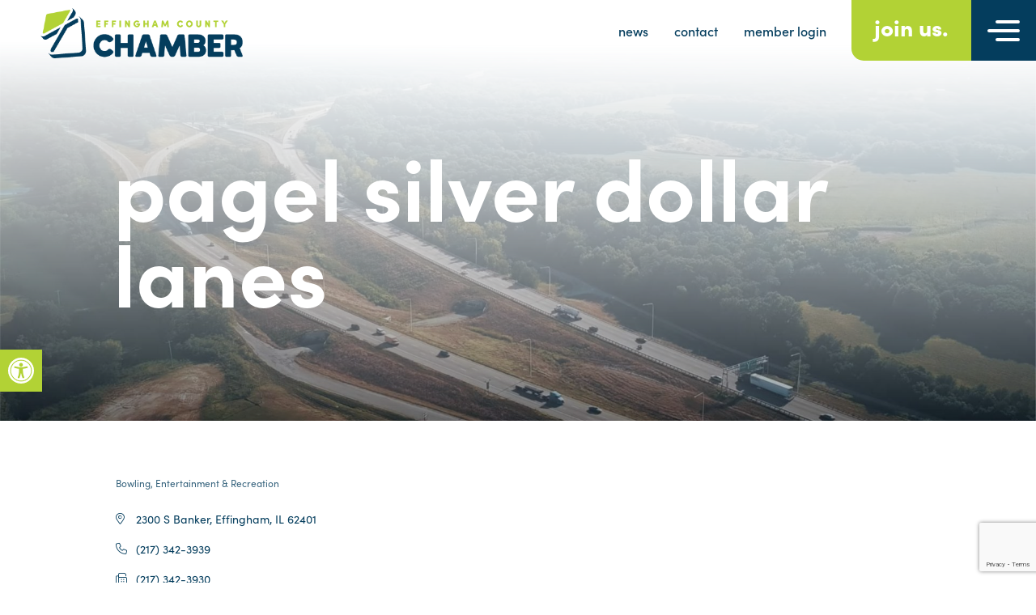

--- FILE ---
content_type: text/html; charset=utf-8
request_url: https://www.google.com/recaptcha/enterprise/anchor?ar=1&k=6LfI_T8rAAAAAMkWHrLP_GfSf3tLy9tKa839wcWa&co=aHR0cDovL2J1c2luZXNzLmVmZmluZ2hhbWNvdW50eWNoYW1iZXIuY29tOjgw&hl=en&v=PoyoqOPhxBO7pBk68S4YbpHZ&size=invisible&anchor-ms=20000&execute-ms=30000&cb=nek3ub2jjwmd
body_size: 48837
content:
<!DOCTYPE HTML><html dir="ltr" lang="en"><head><meta http-equiv="Content-Type" content="text/html; charset=UTF-8">
<meta http-equiv="X-UA-Compatible" content="IE=edge">
<title>reCAPTCHA</title>
<style type="text/css">
/* cyrillic-ext */
@font-face {
  font-family: 'Roboto';
  font-style: normal;
  font-weight: 400;
  font-stretch: 100%;
  src: url(//fonts.gstatic.com/s/roboto/v48/KFO7CnqEu92Fr1ME7kSn66aGLdTylUAMa3GUBHMdazTgWw.woff2) format('woff2');
  unicode-range: U+0460-052F, U+1C80-1C8A, U+20B4, U+2DE0-2DFF, U+A640-A69F, U+FE2E-FE2F;
}
/* cyrillic */
@font-face {
  font-family: 'Roboto';
  font-style: normal;
  font-weight: 400;
  font-stretch: 100%;
  src: url(//fonts.gstatic.com/s/roboto/v48/KFO7CnqEu92Fr1ME7kSn66aGLdTylUAMa3iUBHMdazTgWw.woff2) format('woff2');
  unicode-range: U+0301, U+0400-045F, U+0490-0491, U+04B0-04B1, U+2116;
}
/* greek-ext */
@font-face {
  font-family: 'Roboto';
  font-style: normal;
  font-weight: 400;
  font-stretch: 100%;
  src: url(//fonts.gstatic.com/s/roboto/v48/KFO7CnqEu92Fr1ME7kSn66aGLdTylUAMa3CUBHMdazTgWw.woff2) format('woff2');
  unicode-range: U+1F00-1FFF;
}
/* greek */
@font-face {
  font-family: 'Roboto';
  font-style: normal;
  font-weight: 400;
  font-stretch: 100%;
  src: url(//fonts.gstatic.com/s/roboto/v48/KFO7CnqEu92Fr1ME7kSn66aGLdTylUAMa3-UBHMdazTgWw.woff2) format('woff2');
  unicode-range: U+0370-0377, U+037A-037F, U+0384-038A, U+038C, U+038E-03A1, U+03A3-03FF;
}
/* math */
@font-face {
  font-family: 'Roboto';
  font-style: normal;
  font-weight: 400;
  font-stretch: 100%;
  src: url(//fonts.gstatic.com/s/roboto/v48/KFO7CnqEu92Fr1ME7kSn66aGLdTylUAMawCUBHMdazTgWw.woff2) format('woff2');
  unicode-range: U+0302-0303, U+0305, U+0307-0308, U+0310, U+0312, U+0315, U+031A, U+0326-0327, U+032C, U+032F-0330, U+0332-0333, U+0338, U+033A, U+0346, U+034D, U+0391-03A1, U+03A3-03A9, U+03B1-03C9, U+03D1, U+03D5-03D6, U+03F0-03F1, U+03F4-03F5, U+2016-2017, U+2034-2038, U+203C, U+2040, U+2043, U+2047, U+2050, U+2057, U+205F, U+2070-2071, U+2074-208E, U+2090-209C, U+20D0-20DC, U+20E1, U+20E5-20EF, U+2100-2112, U+2114-2115, U+2117-2121, U+2123-214F, U+2190, U+2192, U+2194-21AE, U+21B0-21E5, U+21F1-21F2, U+21F4-2211, U+2213-2214, U+2216-22FF, U+2308-230B, U+2310, U+2319, U+231C-2321, U+2336-237A, U+237C, U+2395, U+239B-23B7, U+23D0, U+23DC-23E1, U+2474-2475, U+25AF, U+25B3, U+25B7, U+25BD, U+25C1, U+25CA, U+25CC, U+25FB, U+266D-266F, U+27C0-27FF, U+2900-2AFF, U+2B0E-2B11, U+2B30-2B4C, U+2BFE, U+3030, U+FF5B, U+FF5D, U+1D400-1D7FF, U+1EE00-1EEFF;
}
/* symbols */
@font-face {
  font-family: 'Roboto';
  font-style: normal;
  font-weight: 400;
  font-stretch: 100%;
  src: url(//fonts.gstatic.com/s/roboto/v48/KFO7CnqEu92Fr1ME7kSn66aGLdTylUAMaxKUBHMdazTgWw.woff2) format('woff2');
  unicode-range: U+0001-000C, U+000E-001F, U+007F-009F, U+20DD-20E0, U+20E2-20E4, U+2150-218F, U+2190, U+2192, U+2194-2199, U+21AF, U+21E6-21F0, U+21F3, U+2218-2219, U+2299, U+22C4-22C6, U+2300-243F, U+2440-244A, U+2460-24FF, U+25A0-27BF, U+2800-28FF, U+2921-2922, U+2981, U+29BF, U+29EB, U+2B00-2BFF, U+4DC0-4DFF, U+FFF9-FFFB, U+10140-1018E, U+10190-1019C, U+101A0, U+101D0-101FD, U+102E0-102FB, U+10E60-10E7E, U+1D2C0-1D2D3, U+1D2E0-1D37F, U+1F000-1F0FF, U+1F100-1F1AD, U+1F1E6-1F1FF, U+1F30D-1F30F, U+1F315, U+1F31C, U+1F31E, U+1F320-1F32C, U+1F336, U+1F378, U+1F37D, U+1F382, U+1F393-1F39F, U+1F3A7-1F3A8, U+1F3AC-1F3AF, U+1F3C2, U+1F3C4-1F3C6, U+1F3CA-1F3CE, U+1F3D4-1F3E0, U+1F3ED, U+1F3F1-1F3F3, U+1F3F5-1F3F7, U+1F408, U+1F415, U+1F41F, U+1F426, U+1F43F, U+1F441-1F442, U+1F444, U+1F446-1F449, U+1F44C-1F44E, U+1F453, U+1F46A, U+1F47D, U+1F4A3, U+1F4B0, U+1F4B3, U+1F4B9, U+1F4BB, U+1F4BF, U+1F4C8-1F4CB, U+1F4D6, U+1F4DA, U+1F4DF, U+1F4E3-1F4E6, U+1F4EA-1F4ED, U+1F4F7, U+1F4F9-1F4FB, U+1F4FD-1F4FE, U+1F503, U+1F507-1F50B, U+1F50D, U+1F512-1F513, U+1F53E-1F54A, U+1F54F-1F5FA, U+1F610, U+1F650-1F67F, U+1F687, U+1F68D, U+1F691, U+1F694, U+1F698, U+1F6AD, U+1F6B2, U+1F6B9-1F6BA, U+1F6BC, U+1F6C6-1F6CF, U+1F6D3-1F6D7, U+1F6E0-1F6EA, U+1F6F0-1F6F3, U+1F6F7-1F6FC, U+1F700-1F7FF, U+1F800-1F80B, U+1F810-1F847, U+1F850-1F859, U+1F860-1F887, U+1F890-1F8AD, U+1F8B0-1F8BB, U+1F8C0-1F8C1, U+1F900-1F90B, U+1F93B, U+1F946, U+1F984, U+1F996, U+1F9E9, U+1FA00-1FA6F, U+1FA70-1FA7C, U+1FA80-1FA89, U+1FA8F-1FAC6, U+1FACE-1FADC, U+1FADF-1FAE9, U+1FAF0-1FAF8, U+1FB00-1FBFF;
}
/* vietnamese */
@font-face {
  font-family: 'Roboto';
  font-style: normal;
  font-weight: 400;
  font-stretch: 100%;
  src: url(//fonts.gstatic.com/s/roboto/v48/KFO7CnqEu92Fr1ME7kSn66aGLdTylUAMa3OUBHMdazTgWw.woff2) format('woff2');
  unicode-range: U+0102-0103, U+0110-0111, U+0128-0129, U+0168-0169, U+01A0-01A1, U+01AF-01B0, U+0300-0301, U+0303-0304, U+0308-0309, U+0323, U+0329, U+1EA0-1EF9, U+20AB;
}
/* latin-ext */
@font-face {
  font-family: 'Roboto';
  font-style: normal;
  font-weight: 400;
  font-stretch: 100%;
  src: url(//fonts.gstatic.com/s/roboto/v48/KFO7CnqEu92Fr1ME7kSn66aGLdTylUAMa3KUBHMdazTgWw.woff2) format('woff2');
  unicode-range: U+0100-02BA, U+02BD-02C5, U+02C7-02CC, U+02CE-02D7, U+02DD-02FF, U+0304, U+0308, U+0329, U+1D00-1DBF, U+1E00-1E9F, U+1EF2-1EFF, U+2020, U+20A0-20AB, U+20AD-20C0, U+2113, U+2C60-2C7F, U+A720-A7FF;
}
/* latin */
@font-face {
  font-family: 'Roboto';
  font-style: normal;
  font-weight: 400;
  font-stretch: 100%;
  src: url(//fonts.gstatic.com/s/roboto/v48/KFO7CnqEu92Fr1ME7kSn66aGLdTylUAMa3yUBHMdazQ.woff2) format('woff2');
  unicode-range: U+0000-00FF, U+0131, U+0152-0153, U+02BB-02BC, U+02C6, U+02DA, U+02DC, U+0304, U+0308, U+0329, U+2000-206F, U+20AC, U+2122, U+2191, U+2193, U+2212, U+2215, U+FEFF, U+FFFD;
}
/* cyrillic-ext */
@font-face {
  font-family: 'Roboto';
  font-style: normal;
  font-weight: 500;
  font-stretch: 100%;
  src: url(//fonts.gstatic.com/s/roboto/v48/KFO7CnqEu92Fr1ME7kSn66aGLdTylUAMa3GUBHMdazTgWw.woff2) format('woff2');
  unicode-range: U+0460-052F, U+1C80-1C8A, U+20B4, U+2DE0-2DFF, U+A640-A69F, U+FE2E-FE2F;
}
/* cyrillic */
@font-face {
  font-family: 'Roboto';
  font-style: normal;
  font-weight: 500;
  font-stretch: 100%;
  src: url(//fonts.gstatic.com/s/roboto/v48/KFO7CnqEu92Fr1ME7kSn66aGLdTylUAMa3iUBHMdazTgWw.woff2) format('woff2');
  unicode-range: U+0301, U+0400-045F, U+0490-0491, U+04B0-04B1, U+2116;
}
/* greek-ext */
@font-face {
  font-family: 'Roboto';
  font-style: normal;
  font-weight: 500;
  font-stretch: 100%;
  src: url(//fonts.gstatic.com/s/roboto/v48/KFO7CnqEu92Fr1ME7kSn66aGLdTylUAMa3CUBHMdazTgWw.woff2) format('woff2');
  unicode-range: U+1F00-1FFF;
}
/* greek */
@font-face {
  font-family: 'Roboto';
  font-style: normal;
  font-weight: 500;
  font-stretch: 100%;
  src: url(//fonts.gstatic.com/s/roboto/v48/KFO7CnqEu92Fr1ME7kSn66aGLdTylUAMa3-UBHMdazTgWw.woff2) format('woff2');
  unicode-range: U+0370-0377, U+037A-037F, U+0384-038A, U+038C, U+038E-03A1, U+03A3-03FF;
}
/* math */
@font-face {
  font-family: 'Roboto';
  font-style: normal;
  font-weight: 500;
  font-stretch: 100%;
  src: url(//fonts.gstatic.com/s/roboto/v48/KFO7CnqEu92Fr1ME7kSn66aGLdTylUAMawCUBHMdazTgWw.woff2) format('woff2');
  unicode-range: U+0302-0303, U+0305, U+0307-0308, U+0310, U+0312, U+0315, U+031A, U+0326-0327, U+032C, U+032F-0330, U+0332-0333, U+0338, U+033A, U+0346, U+034D, U+0391-03A1, U+03A3-03A9, U+03B1-03C9, U+03D1, U+03D5-03D6, U+03F0-03F1, U+03F4-03F5, U+2016-2017, U+2034-2038, U+203C, U+2040, U+2043, U+2047, U+2050, U+2057, U+205F, U+2070-2071, U+2074-208E, U+2090-209C, U+20D0-20DC, U+20E1, U+20E5-20EF, U+2100-2112, U+2114-2115, U+2117-2121, U+2123-214F, U+2190, U+2192, U+2194-21AE, U+21B0-21E5, U+21F1-21F2, U+21F4-2211, U+2213-2214, U+2216-22FF, U+2308-230B, U+2310, U+2319, U+231C-2321, U+2336-237A, U+237C, U+2395, U+239B-23B7, U+23D0, U+23DC-23E1, U+2474-2475, U+25AF, U+25B3, U+25B7, U+25BD, U+25C1, U+25CA, U+25CC, U+25FB, U+266D-266F, U+27C0-27FF, U+2900-2AFF, U+2B0E-2B11, U+2B30-2B4C, U+2BFE, U+3030, U+FF5B, U+FF5D, U+1D400-1D7FF, U+1EE00-1EEFF;
}
/* symbols */
@font-face {
  font-family: 'Roboto';
  font-style: normal;
  font-weight: 500;
  font-stretch: 100%;
  src: url(//fonts.gstatic.com/s/roboto/v48/KFO7CnqEu92Fr1ME7kSn66aGLdTylUAMaxKUBHMdazTgWw.woff2) format('woff2');
  unicode-range: U+0001-000C, U+000E-001F, U+007F-009F, U+20DD-20E0, U+20E2-20E4, U+2150-218F, U+2190, U+2192, U+2194-2199, U+21AF, U+21E6-21F0, U+21F3, U+2218-2219, U+2299, U+22C4-22C6, U+2300-243F, U+2440-244A, U+2460-24FF, U+25A0-27BF, U+2800-28FF, U+2921-2922, U+2981, U+29BF, U+29EB, U+2B00-2BFF, U+4DC0-4DFF, U+FFF9-FFFB, U+10140-1018E, U+10190-1019C, U+101A0, U+101D0-101FD, U+102E0-102FB, U+10E60-10E7E, U+1D2C0-1D2D3, U+1D2E0-1D37F, U+1F000-1F0FF, U+1F100-1F1AD, U+1F1E6-1F1FF, U+1F30D-1F30F, U+1F315, U+1F31C, U+1F31E, U+1F320-1F32C, U+1F336, U+1F378, U+1F37D, U+1F382, U+1F393-1F39F, U+1F3A7-1F3A8, U+1F3AC-1F3AF, U+1F3C2, U+1F3C4-1F3C6, U+1F3CA-1F3CE, U+1F3D4-1F3E0, U+1F3ED, U+1F3F1-1F3F3, U+1F3F5-1F3F7, U+1F408, U+1F415, U+1F41F, U+1F426, U+1F43F, U+1F441-1F442, U+1F444, U+1F446-1F449, U+1F44C-1F44E, U+1F453, U+1F46A, U+1F47D, U+1F4A3, U+1F4B0, U+1F4B3, U+1F4B9, U+1F4BB, U+1F4BF, U+1F4C8-1F4CB, U+1F4D6, U+1F4DA, U+1F4DF, U+1F4E3-1F4E6, U+1F4EA-1F4ED, U+1F4F7, U+1F4F9-1F4FB, U+1F4FD-1F4FE, U+1F503, U+1F507-1F50B, U+1F50D, U+1F512-1F513, U+1F53E-1F54A, U+1F54F-1F5FA, U+1F610, U+1F650-1F67F, U+1F687, U+1F68D, U+1F691, U+1F694, U+1F698, U+1F6AD, U+1F6B2, U+1F6B9-1F6BA, U+1F6BC, U+1F6C6-1F6CF, U+1F6D3-1F6D7, U+1F6E0-1F6EA, U+1F6F0-1F6F3, U+1F6F7-1F6FC, U+1F700-1F7FF, U+1F800-1F80B, U+1F810-1F847, U+1F850-1F859, U+1F860-1F887, U+1F890-1F8AD, U+1F8B0-1F8BB, U+1F8C0-1F8C1, U+1F900-1F90B, U+1F93B, U+1F946, U+1F984, U+1F996, U+1F9E9, U+1FA00-1FA6F, U+1FA70-1FA7C, U+1FA80-1FA89, U+1FA8F-1FAC6, U+1FACE-1FADC, U+1FADF-1FAE9, U+1FAF0-1FAF8, U+1FB00-1FBFF;
}
/* vietnamese */
@font-face {
  font-family: 'Roboto';
  font-style: normal;
  font-weight: 500;
  font-stretch: 100%;
  src: url(//fonts.gstatic.com/s/roboto/v48/KFO7CnqEu92Fr1ME7kSn66aGLdTylUAMa3OUBHMdazTgWw.woff2) format('woff2');
  unicode-range: U+0102-0103, U+0110-0111, U+0128-0129, U+0168-0169, U+01A0-01A1, U+01AF-01B0, U+0300-0301, U+0303-0304, U+0308-0309, U+0323, U+0329, U+1EA0-1EF9, U+20AB;
}
/* latin-ext */
@font-face {
  font-family: 'Roboto';
  font-style: normal;
  font-weight: 500;
  font-stretch: 100%;
  src: url(//fonts.gstatic.com/s/roboto/v48/KFO7CnqEu92Fr1ME7kSn66aGLdTylUAMa3KUBHMdazTgWw.woff2) format('woff2');
  unicode-range: U+0100-02BA, U+02BD-02C5, U+02C7-02CC, U+02CE-02D7, U+02DD-02FF, U+0304, U+0308, U+0329, U+1D00-1DBF, U+1E00-1E9F, U+1EF2-1EFF, U+2020, U+20A0-20AB, U+20AD-20C0, U+2113, U+2C60-2C7F, U+A720-A7FF;
}
/* latin */
@font-face {
  font-family: 'Roboto';
  font-style: normal;
  font-weight: 500;
  font-stretch: 100%;
  src: url(//fonts.gstatic.com/s/roboto/v48/KFO7CnqEu92Fr1ME7kSn66aGLdTylUAMa3yUBHMdazQ.woff2) format('woff2');
  unicode-range: U+0000-00FF, U+0131, U+0152-0153, U+02BB-02BC, U+02C6, U+02DA, U+02DC, U+0304, U+0308, U+0329, U+2000-206F, U+20AC, U+2122, U+2191, U+2193, U+2212, U+2215, U+FEFF, U+FFFD;
}
/* cyrillic-ext */
@font-face {
  font-family: 'Roboto';
  font-style: normal;
  font-weight: 900;
  font-stretch: 100%;
  src: url(//fonts.gstatic.com/s/roboto/v48/KFO7CnqEu92Fr1ME7kSn66aGLdTylUAMa3GUBHMdazTgWw.woff2) format('woff2');
  unicode-range: U+0460-052F, U+1C80-1C8A, U+20B4, U+2DE0-2DFF, U+A640-A69F, U+FE2E-FE2F;
}
/* cyrillic */
@font-face {
  font-family: 'Roboto';
  font-style: normal;
  font-weight: 900;
  font-stretch: 100%;
  src: url(//fonts.gstatic.com/s/roboto/v48/KFO7CnqEu92Fr1ME7kSn66aGLdTylUAMa3iUBHMdazTgWw.woff2) format('woff2');
  unicode-range: U+0301, U+0400-045F, U+0490-0491, U+04B0-04B1, U+2116;
}
/* greek-ext */
@font-face {
  font-family: 'Roboto';
  font-style: normal;
  font-weight: 900;
  font-stretch: 100%;
  src: url(//fonts.gstatic.com/s/roboto/v48/KFO7CnqEu92Fr1ME7kSn66aGLdTylUAMa3CUBHMdazTgWw.woff2) format('woff2');
  unicode-range: U+1F00-1FFF;
}
/* greek */
@font-face {
  font-family: 'Roboto';
  font-style: normal;
  font-weight: 900;
  font-stretch: 100%;
  src: url(//fonts.gstatic.com/s/roboto/v48/KFO7CnqEu92Fr1ME7kSn66aGLdTylUAMa3-UBHMdazTgWw.woff2) format('woff2');
  unicode-range: U+0370-0377, U+037A-037F, U+0384-038A, U+038C, U+038E-03A1, U+03A3-03FF;
}
/* math */
@font-face {
  font-family: 'Roboto';
  font-style: normal;
  font-weight: 900;
  font-stretch: 100%;
  src: url(//fonts.gstatic.com/s/roboto/v48/KFO7CnqEu92Fr1ME7kSn66aGLdTylUAMawCUBHMdazTgWw.woff2) format('woff2');
  unicode-range: U+0302-0303, U+0305, U+0307-0308, U+0310, U+0312, U+0315, U+031A, U+0326-0327, U+032C, U+032F-0330, U+0332-0333, U+0338, U+033A, U+0346, U+034D, U+0391-03A1, U+03A3-03A9, U+03B1-03C9, U+03D1, U+03D5-03D6, U+03F0-03F1, U+03F4-03F5, U+2016-2017, U+2034-2038, U+203C, U+2040, U+2043, U+2047, U+2050, U+2057, U+205F, U+2070-2071, U+2074-208E, U+2090-209C, U+20D0-20DC, U+20E1, U+20E5-20EF, U+2100-2112, U+2114-2115, U+2117-2121, U+2123-214F, U+2190, U+2192, U+2194-21AE, U+21B0-21E5, U+21F1-21F2, U+21F4-2211, U+2213-2214, U+2216-22FF, U+2308-230B, U+2310, U+2319, U+231C-2321, U+2336-237A, U+237C, U+2395, U+239B-23B7, U+23D0, U+23DC-23E1, U+2474-2475, U+25AF, U+25B3, U+25B7, U+25BD, U+25C1, U+25CA, U+25CC, U+25FB, U+266D-266F, U+27C0-27FF, U+2900-2AFF, U+2B0E-2B11, U+2B30-2B4C, U+2BFE, U+3030, U+FF5B, U+FF5D, U+1D400-1D7FF, U+1EE00-1EEFF;
}
/* symbols */
@font-face {
  font-family: 'Roboto';
  font-style: normal;
  font-weight: 900;
  font-stretch: 100%;
  src: url(//fonts.gstatic.com/s/roboto/v48/KFO7CnqEu92Fr1ME7kSn66aGLdTylUAMaxKUBHMdazTgWw.woff2) format('woff2');
  unicode-range: U+0001-000C, U+000E-001F, U+007F-009F, U+20DD-20E0, U+20E2-20E4, U+2150-218F, U+2190, U+2192, U+2194-2199, U+21AF, U+21E6-21F0, U+21F3, U+2218-2219, U+2299, U+22C4-22C6, U+2300-243F, U+2440-244A, U+2460-24FF, U+25A0-27BF, U+2800-28FF, U+2921-2922, U+2981, U+29BF, U+29EB, U+2B00-2BFF, U+4DC0-4DFF, U+FFF9-FFFB, U+10140-1018E, U+10190-1019C, U+101A0, U+101D0-101FD, U+102E0-102FB, U+10E60-10E7E, U+1D2C0-1D2D3, U+1D2E0-1D37F, U+1F000-1F0FF, U+1F100-1F1AD, U+1F1E6-1F1FF, U+1F30D-1F30F, U+1F315, U+1F31C, U+1F31E, U+1F320-1F32C, U+1F336, U+1F378, U+1F37D, U+1F382, U+1F393-1F39F, U+1F3A7-1F3A8, U+1F3AC-1F3AF, U+1F3C2, U+1F3C4-1F3C6, U+1F3CA-1F3CE, U+1F3D4-1F3E0, U+1F3ED, U+1F3F1-1F3F3, U+1F3F5-1F3F7, U+1F408, U+1F415, U+1F41F, U+1F426, U+1F43F, U+1F441-1F442, U+1F444, U+1F446-1F449, U+1F44C-1F44E, U+1F453, U+1F46A, U+1F47D, U+1F4A3, U+1F4B0, U+1F4B3, U+1F4B9, U+1F4BB, U+1F4BF, U+1F4C8-1F4CB, U+1F4D6, U+1F4DA, U+1F4DF, U+1F4E3-1F4E6, U+1F4EA-1F4ED, U+1F4F7, U+1F4F9-1F4FB, U+1F4FD-1F4FE, U+1F503, U+1F507-1F50B, U+1F50D, U+1F512-1F513, U+1F53E-1F54A, U+1F54F-1F5FA, U+1F610, U+1F650-1F67F, U+1F687, U+1F68D, U+1F691, U+1F694, U+1F698, U+1F6AD, U+1F6B2, U+1F6B9-1F6BA, U+1F6BC, U+1F6C6-1F6CF, U+1F6D3-1F6D7, U+1F6E0-1F6EA, U+1F6F0-1F6F3, U+1F6F7-1F6FC, U+1F700-1F7FF, U+1F800-1F80B, U+1F810-1F847, U+1F850-1F859, U+1F860-1F887, U+1F890-1F8AD, U+1F8B0-1F8BB, U+1F8C0-1F8C1, U+1F900-1F90B, U+1F93B, U+1F946, U+1F984, U+1F996, U+1F9E9, U+1FA00-1FA6F, U+1FA70-1FA7C, U+1FA80-1FA89, U+1FA8F-1FAC6, U+1FACE-1FADC, U+1FADF-1FAE9, U+1FAF0-1FAF8, U+1FB00-1FBFF;
}
/* vietnamese */
@font-face {
  font-family: 'Roboto';
  font-style: normal;
  font-weight: 900;
  font-stretch: 100%;
  src: url(//fonts.gstatic.com/s/roboto/v48/KFO7CnqEu92Fr1ME7kSn66aGLdTylUAMa3OUBHMdazTgWw.woff2) format('woff2');
  unicode-range: U+0102-0103, U+0110-0111, U+0128-0129, U+0168-0169, U+01A0-01A1, U+01AF-01B0, U+0300-0301, U+0303-0304, U+0308-0309, U+0323, U+0329, U+1EA0-1EF9, U+20AB;
}
/* latin-ext */
@font-face {
  font-family: 'Roboto';
  font-style: normal;
  font-weight: 900;
  font-stretch: 100%;
  src: url(//fonts.gstatic.com/s/roboto/v48/KFO7CnqEu92Fr1ME7kSn66aGLdTylUAMa3KUBHMdazTgWw.woff2) format('woff2');
  unicode-range: U+0100-02BA, U+02BD-02C5, U+02C7-02CC, U+02CE-02D7, U+02DD-02FF, U+0304, U+0308, U+0329, U+1D00-1DBF, U+1E00-1E9F, U+1EF2-1EFF, U+2020, U+20A0-20AB, U+20AD-20C0, U+2113, U+2C60-2C7F, U+A720-A7FF;
}
/* latin */
@font-face {
  font-family: 'Roboto';
  font-style: normal;
  font-weight: 900;
  font-stretch: 100%;
  src: url(//fonts.gstatic.com/s/roboto/v48/KFO7CnqEu92Fr1ME7kSn66aGLdTylUAMa3yUBHMdazQ.woff2) format('woff2');
  unicode-range: U+0000-00FF, U+0131, U+0152-0153, U+02BB-02BC, U+02C6, U+02DA, U+02DC, U+0304, U+0308, U+0329, U+2000-206F, U+20AC, U+2122, U+2191, U+2193, U+2212, U+2215, U+FEFF, U+FFFD;
}

</style>
<link rel="stylesheet" type="text/css" href="https://www.gstatic.com/recaptcha/releases/PoyoqOPhxBO7pBk68S4YbpHZ/styles__ltr.css">
<script nonce="YN9mGTF6f2FGU1ULJYF9IQ" type="text/javascript">window['__recaptcha_api'] = 'https://www.google.com/recaptcha/enterprise/';</script>
<script type="text/javascript" src="https://www.gstatic.com/recaptcha/releases/PoyoqOPhxBO7pBk68S4YbpHZ/recaptcha__en.js" nonce="YN9mGTF6f2FGU1ULJYF9IQ">
      
    </script></head>
<body><div id="rc-anchor-alert" class="rc-anchor-alert"></div>
<input type="hidden" id="recaptcha-token" value="[base64]">
<script type="text/javascript" nonce="YN9mGTF6f2FGU1ULJYF9IQ">
      recaptcha.anchor.Main.init("[\x22ainput\x22,[\x22bgdata\x22,\x22\x22,\[base64]/[base64]/[base64]/KE4oMTI0LHYsdi5HKSxMWihsLHYpKTpOKDEyNCx2LGwpLFYpLHYpLFQpKSxGKDE3MSx2KX0scjc9ZnVuY3Rpb24obCl7cmV0dXJuIGx9LEM9ZnVuY3Rpb24obCxWLHYpe04odixsLFYpLFZbYWtdPTI3OTZ9LG49ZnVuY3Rpb24obCxWKXtWLlg9KChWLlg/[base64]/[base64]/[base64]/[base64]/[base64]/[base64]/[base64]/[base64]/[base64]/[base64]/[base64]\\u003d\x22,\[base64]\x22,\x22IGTCvsKzwp0Gwq8MOcK/[base64]/U8O0YMKSLjrDm8OAwrzCl1hbI8KvSFI3wofDmsK/OMKxZsKKwrdgwrLCuhUkwrc3eX/[base64]/CpMKLwqRNw5rCi8OJYcOZYcKQw5TCgg9tK1fDigwKwq4Uw7bDjsOmZg5hwrzCuWNxw6jCl8OaD8OlU8KvRApAw4rDkzrCoGPConF/Y8Kqw6BZQzEbwpRCfibCnx0KesKpwqzCrxFQw43CgDfCvMO9wqjDiAbDl8K3MMK0w5/CoyPDssO+wozCnHPClT9QwqgvwocaAW/Co8Oxw5zDusOzXsOlHjHCnMOsZyQ6w5IqXjvDnAHCgVk2AsO6Z1fDvELCs8K1woPChsKXUUIjwrzDicKIwpwZw6wzw6nDpCnCqMK8w4RZw5t9w6Fhwp0pFcKdLGfDh8OUwq3DvsOrFMK6w5rDikc0XsOebn/DhXdOSMKHOsOMw5B2WF5xwo8bwqrCn8O+cHvDlMKAMcOvNMOBw6zCtRpHb8KdwoxAO1/CiGTChx7DvcKnwrViHj/CtsKFworDnDdjWcOsw5HDvsKVel3DicKewpJlMWFXw446w4rCnsOzHcOGw7bCr8O3w6Mkw5ltwoAkw7bDqsKSTcOKQnnDj8OyWGwDGFjChgpRdw/CoMKEY8O2wqETw40lw5Jdw6XCtcK/wotIw5fCgsKAw7xow7XDgMOawpkFG8OJHcK9T8O/Ik5AIyLCpMOGAcKDw63DgcKfw6XCnlFowpTCiFwJOHvCnF/[base64]/Dg1Qzwp5IwrMKMBw7Y8O0MkzCvjXCssODwoZTw6FUwo5EdEglEMKrDF7CsMKNUMKqFxhtHhDDvnQFwrXDsX4AI8KxwoE4wrZnwppvwpREcRs/R8OFWcOCw7t+wqBOw4nDqMK+NcKUwolBCUwPVcOdwo59DVEOZAIbwp3Dh8OdCsK9O8OGCQ/CpyXDv8OiKMKIK2Fyw7LDkMOaVMO7wpYdNcKEBUTCrMOCwpnCrUvCpBB9w4PCjMOMw5cKYxdGDMKQBTnClx3ClnkBwo/CicOLw4nDvRrDlwVeATV3G8KXwqkzRMOxw6RRwoVjNMKAwpXDgMOAw5Q0w5bCugROExPCgMOOw7lyXcKJw7vDnMKgw5LCljggwqReaBMjelAEw6hkwrdCw7BgFMKAPcOEw47Dj2hJA8OJw63DqMOVE3dsw6nCuHrDrU3Dnj/Ct8K9aiB7F8OoW8OFw4hJw5TCl1bCocOCw4zCvsO6w78sQUZqf8OtWAvCrsOJBA4cw5YfwoTDgMOfw5LCmcOXwrPCqB9Dw4PChMKfwqlawpLDoghawqzDjsKTw6JqwoUeXsKfNcOYw4/Do2RCbwVVwrDDhsKVwrfCvHfDun/DhAbCnVPCvj7DmnkIwpwNcALCh8Ktw6rCscKNwopPDjXCvsK6w5/Dl1Z5HMKgw7vCvSBiwrVeF3IHwqQcCkPDqFo5w5siInZ9wqvCpnYYwp5+PsOvXgvDpVDCv8Odw5PDh8KpTcKfwq05wrHCu8Kdwp9oC8OZwprCvsK7MMKcXkzDscOmDyXDmWBcHcKmwrHCoMOvf8KkasKawr3Co0/DjQXDgCLCizjCk8OhCjwgw4tMw5/Cv8K6AyrCuWbCrXlzw7/CjsKvI8K6wpIZw7xkwqTCusKPTMK1Mh/[base64]/T3TCucKrMzMyVF0BwqZ6wpMZbEPDpcOVe1HCqcKHIEJ7wpRtFsOrw67Cow7CvH3CqgXDrcKwwofCgsO5ZMKGSH/Dn09UwoFvVcO4w78TwqgVFMOsKRvDv8K7Y8KEwrnDgsKHQF06IsK7w67DonBpwq/Co0HCgsO8EMO3OC7DvDvDlSPChsOiBWDDjiQywpNfGBlfKcODwrhBA8KuwqLCtSnCmFvDi8KHw4bDvR1tw53DhhJZb8KCwpfDjgPDngZfwp7CgWwqwqHCmcOceMONd8Ktw7fColo9VTnDvzx1wqNvOyHCtAo2wovCtcK/bkcYwo4BwpYnwr4Jw7wcMMOWbMOLwqpKwrwMT3DDjXM4AMOswqvCqBBNwpswwpLCi8OVK8KeOcOKKkNZwpobwoLCrcKwYsOdClV0KsOgLz3CpW/DuH7DtMKIU8OHw48BJcOTw53ChUIdw7HChsOMd8KEwrbDp1bDuVpawogfw7AHwpxOwrEmw59+FsK3SsKgw7TDosOpKMKOOTHCmTQ1RsKxwrzDk8O/w7BAYMOsPMKbwoTDiMOAc2l8w7bCsXHDhcKbAMO0wpbCvSrCj2xQZ8OGTgBRYsKZw6ZJw7JHwqnCjcKsbRtHw6LDmxrDvsK/LWVkw4LDrRnCt8OGw6bDswbChxwOKU7Dm3UtDMK3w7/[base64]/wpsxw6hoZcKqEVU0CsOrw7fCkcKNw6jCk3R6w5o3RsKtW8OiVV/CpnFawrZ+M2rDuijCmMOrw6DCoF9zaALDm2secsOAw61BC2c+UT1kTUVjIHTDrzDCjMKEMB/Dti7DqhzCliDDtifDgzvCuifDncOuEsKcGVLDvMOHTVEoOxpYXzPCsEsKYxV4QsKEw6/DgcOBOMOPZ8OtEcKJZS4sUG5nw6zCuMOxGGhgw4jDo3fCi8OMw7/DrGzCkEYZw5J0w7APcMK3w5zDt0sxwobDvEXChMKcAsKww6s9NMOsTmxBW8KgwqBAwpjDgFXDusO8w5/Dk8K7w7sTw4vCvG3DssKcGcK2w4rCq8O8w57CtinCgEZ9b23CjzZsw4Yrw6fCqHfCiMOiw4/CuQFcaMKvwonClsKhX8Knw7oqw7fCqcKVw5PDmcOpwrXCtMOiHwI5YQABwqBrAMK5DMKIBlFUezxRw7/DkMOQwqV1wp3DtjM9wpgZwqHCp3fCiBc8wrLDiQjDn8O8Wy9XSxrCv8K4dcO3wqwLaMKPwobChB3CisKCKsOFOB/DghoFwonCsSLCkj8eVsKewrfDkCbCuMOoe8KsX1ojdcO5w4sCAgrCpyrCvHVhCcOfEsO7w4vDnSzDrsOjczPDsArComgQQsKpwpfCsAbCuxbCqhDDuxPDkTDDriQxGj/[base64]/DhcOew691wrfDisKnVycDw4kZS8OLRsOnWy7DjXc0w5AFwqvDrMKyNsKdcl1WwqrCnjhRwqLDlcKlw5bDvX8RXlDChcKuw649LGpqYsKWSyswwpp9wql6RXXDl8KgC8Obwosuw6N0wpJmw59Gwpd0w7DCn23Dj1ZkL8KTHV0POsO/DcOnVVHCoj4JcG5aP1oICsK0w49Lw5EKwr3CgsOxPMKGG8OJw4DDg8OpNkTDgsKjw4bDikQOw55zw73Cm8KjPMKiKMO6MBRGwoRyEcOBMXcVwpTDlR7CsHo9wrZsED/DlMKVFTZhDj/[base64]/woRFw4N7wr4Lw4gzHx3CniHCo2czw5fCqjB8OsKfw6Zhwqo6AMKFw4fDj8ODZMKgw6vCpSnCj2fCvgrCgcOgdxEkw7pTGH8owobDkEwhGR7DhcKtK8KsK2fDsMOwV8OxXsKaVVzDpj/CkcKgQnsPc8OyQMKfwqrDt1fDvXYuwq/[base64]/CsMK/QDNWw5PCuzwHw6fCs8OiUS3Dp8OiK8OtwoBuGcKXwrF2a0LDiHTCjnrCkWAEwoNjw6Z4R8Kjw61MwptXNEZTw4nCsWrDm3kZwr9FXA/DgcKKNi0ewpByVMOJVMO7woPDucKIREN5woIuwq08D8Ocw4w2ecK0w4VTSMKiwp1eb8O1wrM5QcKCL8ObIsKNS8OKUcOGPS7CnMKYw6dIw67CpWLDl3jCpsO/[base64]/DuwwxwoxbXMOATsKxwqHCjMKcwr/Cm2ojwq1Jwr7CjsOzw4HDsUvDtcOdO8KuwonCiip3BUMKEBDCqsKawod0w7NdwqEhbMKmIsK1wq3DqQvClSU3w5l9LkrDoMKkwqV+dmwzCcKOwpMYVcOyYmlpw5oywo0uBQ7CiMOtw7LCtcO4ESdYwq/DscKFwoHDuhfDknDDuSDClMOlw7Vxw7sUw6HDpRbCqj4two0vLAzDpsKwMTzDgsKtCjHCmsOmdsKcezzDsMO3w7/CoRMXN8O8wozCjzszw79xwqPDkxMVw4IxRAlAdsO7wrVWw5p+w5UoFFV/w4wtwqJNSWMRAMOqw67DgT0awpoddTJPalvDj8Oww55MZ8ODL8KkBMO3HsKRwrTCox8rw7DCv8KbK8Kdw69UGcOzSRJ/AFdOwrdmwqNiFsOOBXnDnQoqAMOFwrnCisKVw6IHXB/DicOaEFUJCsK3wpjCs8Knw5/DmcOnwojDu8OEw4rCm0lNZMK3wpYQfCIOw4DDoivDi8Oiw7zCp8OLS8OQwqLClMKww4XCn11UwrkMKsKMwqZ5wq1jw5vDscOxSXbCjkvCuDFVwpkrKMOPwpTCvcKHc8O6w4jCqcKew6xEFyrDlMK6w4/[base64]/WDAgcj5/[base64]/CrsKJB8OjegbDkcOPJ1d0OEVDBcOKJV44w5J+DcOnw7/Cj15fLm7CqADCoRRUSsKqwrxJWksTZybCpMKzwrY2AcKuPcOYTgBsw6ZawrLDnRrCo8KYwpnDu8KTw53Dmzkewq7DqXs1wpvDtsKqb8KTw6jCkcK3UmzDgcKoYMK5NMKDw7hlP8K2eHDDtMKHEAzDisO/wq/ChsOSHMKOw63Do3TCssO+UMKnwpstPiPDh8OtMcOiwrQnw5dmw6USAcKMX3NUwpN2wq8gLMK8woTDoVUcdsOsanVlwpXDhcKZw4U5w45kw6Q/wpbCtsK6dcKkSMOmw7ddwo/Ct1LCs8O3K2B9bsOgS8K/[base64]/DscKjwp7DrFlJOsOIwpfDt8O2w4QsFyktbcOPw6/DvzZSw5ZUw5DDsVV5wq/[base64]/[base64]/Cr8OgHi5kw65lwrDCo8Kqw4sSI8OzwoUzwqLDicO6TsKEB8Odw7s/IwLCjsOYw5BoIzrDnUXCjjwNw7rCqhVuwoPCmsKwBcODEC4Hwo/[base64]/DkArDrMKLwqNgwrXCqH7CscOMw7AsJB9Ww4hYw6DDnsKTAcKuw5XDtMOhwq02w5/Dn8OCwpEHdMK7wrY2wpDCggcYThw+w6DCjyUJwq7DkMOkIsKYw41fJMOSL8O7wrwrw6HDi8OuwobDmz7DqgTDqg/[base64]/Cqkg3IsOLwoEZw60Qw7rCiMOawrHCnsO4Q8KlQBcewr1hf8OWwrrCqRbCrMKxwofCgMKTMlzDnw7CtMO1X8KeOAg7FxxKw6PDpMOswqAMwo9OwqsXwo8zf21fJjRcwp3CpTYeKsOsw73Cg8KaWXjDssKKahUhwohvccORwrzDlcKjw5F9PT40wrBwJsK/Mw7Cn8OCwo0hwo3DmsK0JcOnCcOpUMKPG8Klw6LCoMOZw7vDsSHChMKWF8KUw6QsByzDuybCgMKhwrfCgcKqw4zCu33Cl8OqwqpzTcK+esKsUHoXwqlzw5w9TEYrLsO7XT/[base64]/DnV9KdsOowrbCocOKw7rDgXclVsKXKsKJwqs5NEkUw5M+wr3DicKtwpITViPCsFnDgsKbw69qwrVdw7jCqyFSHsOpST1Ww6/DnnzDmMO3w5JswrnCn8OtLEp6Z8OCwqPDmcK4IMOXw5E7w4Yjw6dlasONw7/DmcKMwpfCpsOiwo8WIMOXK17CpCJKwoUYw6sXDcK+ETZIGzbCtcKxazNUEk9jwqAPwqDChiLCkE44wqgiHcOLQsKuwrcSS8OANkAYwpnCtsKAacOTwo3Dj09/[base64]/wqdSbsOlwrjCjT1mw6rDtsOfcwnCnEw7A33Cs1DDrcOJwq9qKGfDm2/Dr8OIw4QawpjCjkrDqTsPwrPCjyDDn8OiLlI6OlPCgH3Dt8OfwqLCs8KfRlrCjibDr8OIRcK5w4fCtlpiw7UKNcKUNVRBdcOjwosmwq/DnElkRMKzHjxUw43DnsKIwqXDi8O3woLChcKTwq4bNMKlw5B7wobCqcOQOHgOw4fCmcKGwqXCv8KMaMKHw7JPJ1tnw645wo98BEhVw4wlJcKNwokAKCDDvideEX/CjcKlwpfDgsOLw7hLbFnCggfDqyXDlsOaBxfCsjjCqcKcw7lMwoTDksKqfMOEwrIFHFViwqfDgcOaJxxrfMOqd8O+DXTCu8Oiwo96PsO0IzAvw5jDvcOCU8OTwoHDhH3DvRguQGo1TkvDlMKPwqnCuU8Be8OmHsOWw6bCssORLsKrwqwjP8OvwpY7wp9AwrDCo8K/[base64]/DvF9HNkjDjMOoK0HDu37DlV0HwqhyWWbCqVQlw4HDlCIEwpHCs8OFw7LCsRLDo8Kvw4hlwprDiMOzw6E2w41qwr7DqRDDncOtLlQZcsKtExE1J8OWwrfCvsOxw7/CocKUw6jCqsKhcWDDmcOjwqvDqMO3e28Hw4MpNiMACMOdKcKdXMK/[base64]/CssKcTXBsw6bCuh5bW8OswqNaRsKWwqRKwps1w7sEwpYBSMKhw4PCrMK0wqnCmMKHPljCqkTDnUrDmztqwq/[base64]/Dn8KUAiopw4LCsC7Ctx16wokcw5/CsUYPYBgawo3CnsKyGcKnDSXDkFPDnsK7w4PDmkttcsKTdFrDtwLCjMOTwqhWRzPCq8KKbhsONwvDhsObwp1pw5DDkMK9w6rCqcOTw77CjwXCoGotKUJNw4PChcO+BDLDmMK2wq5jwpnDnMOCwo/ClMOPw4DCvMOxwrLCpsKBDMKObsKawojCnV9Zw7PCvgk6YsOdJCgUKsOKw6p8wpRuw4nDnMOFEXJlwq0OdMONwr5yw6TCoU3CuXrDtmEAwovCoRVRw6NQOBbCsQ7DnsKmb8KYciAKZ8OPWMOwMFbDqyvCosKxVD/Dn8O8wqzCiA0IVMOgRMOhw4Aqe8OIw5vCqhE9w67CvcOBehvDjxLDvcKnw5jDjAzDplg4ccKyFTzDg1LCn8O4w6IeRMKobDM4asK5w4/DgyvDs8KMA8KHw4vDs8Kyw5gURDPDs1vDlTg3w5h3wojDuMKIwrrCs8Kdw5bDhiItHsKWKRciamzCul8qwobCplPDtX3CrcOGwoZUw7E+a8KQQcOuYcKIwqpXGSvCjcKZw5NXG8KiVRnDrMKtwqPDvsOvCxvCiyZESMKUw73ClX/Ch2nDgBnCnMKNOcOOw6R5YsO4WhFeHsOQw7DCs8KswpxrEVXCisOow7PCkGHDihvDlVYhNcOQSMObwpLCmsOFwp7Csg/Dm8KEY8KKV0LCv8K4wqxSBUTDowPDosKXUyNOw6xrw5FZw7FGw4DCkcOUQMO4w6XDkcOyTSIBwqEkw4wEbMOMNH5bwpFyw6LCt8KTIgpfdsOuwo7CjMOGwqDCrDsLP8KZLMKvXiU/emnCqE4Bw7/DicO/wqbCpMK+w7PDncKSwpFswojCvAgNw74kSAdhf8KNw7PDrDzCqg7Cjy9Bw6DDkcOZMX3CswFqdVHClG7CuE9fwoBuw5/[base64]/[base64]/Cm2LDjktvw7TDsnYndnIhJ8OHRsKNw7vDt8OZPsKfw4hFMcKrwrLCg8Kqw4HCjcOjwoHDtTLDnxzDqXU8NWjDkGjCgkrCo8KmNMK2YREqN1vCssOuH0vDqMOYw5/DmsOVAxwFw6TClgbDhsO/w7g4w4RpVMKzasOnZsKeY3TDvkvChcKpI0RbwrRVwqFrw4bDv29jSHEdJcO1w5dzbAzCucK+WcKoRMKaw5BYw43DuS7CgF7CriXDg8OXIMKGASpTGStmcMKcF8OmIsO8OzYEw47Cqy7DrMOWXMKDwqbCusOvw6tlSsK+w5/Ctw3CgsK0wonClSN0wpNSw5bCocKsw7DCjWvDnh4owpfCqMKBw5knwpzDvy4ywqHClXBnZsOvLcOyw7Rtw7luw6nCisOMWiF4w65cw7PCiUjDpnnDk0zDg0Imw6hGTMKhQWfDsxQEc0UKWMKSwo/[base64]/DgxPCusOYbls1wovDhBTDjzvCj8KsTm0kd8K3w659NA7ClsKIw7LCmMKyU8O1wp8oRj4jQQbDvCTCkMOGDcKLfUjCqnNbWMKfwpA4w6hsw7zCtsOqwpfCmsK/[base64]/DjsKFw5k/[base64]/DuMO8R8OTLMKqwobDnMOdwrcjw50IwqfCpG82wrjDkhXDssKNwqdXw6nCqMKRXW3CiMOqDirDrWvDuMKRMAvDlsOrw6jDvkEwwrFyw7x4NcKrCWVKbjARw6R9wqLDrw4BQcODPMK/csKxw4vCpsONIijCn8O6UcKQBcK2wpk7wqFpwrzCmsOQw51ywoLDqsK+wqQdwpjDgm/Clm0YwpYSw5AEw5rDjAwHXcOOw63CqcONQnNQcMKFw60kw5XCpXwSwoLDtMOWwr/[base64]/CjsOTwrUgwrXCkx3Dp1tKw6bDsC97OF44wrxywpzDhMOrw4kIwoIcRMOTaV9CIhduMVzCncKUw5ASwqc6w7LDusOJOMKDUMKTJkfDvmHCrMOLRAIhP0l8w5hsOU7DlMKsXcKRwovDjQTCkMKJwr/[base64]/[base64]/ChmgbFSl/w5DDgBvDlkxMMDodLRFWw5DDqDInJQ1SUsKGw6gkwrjDlsOfQ8Obw6JNAMK8TcKGSFhYw5fDjTXDqMKJwp7CilXDinHDrm0waiRwVlUDCsK4wpZPw4x6JQtSw7HDpywcw5bCrT40woYvBRPCkHELw5vCgsKjw7JMCXrClX/Dj8ObSMOzwqjDnWEiHcKmwpbDhMKQBzYNwpLCqMOqbcOKwq3DljvCkEg7UMKtwrDDnMOyIcK5wpFNw7gQUyjDtcK2LjRaCCbCkWLDoMKBw7nCl8ODw4PDrsKzVMOHw7bDiF7DmD3CgU47wq/Cq8KBHcK9AcK8Nm8mw6QdwoQkLz/DoEZ6w6nDlxnCu1x6wr7DpTbDqQl4w5zCv2AYwqxMw6vDuhDDrxg5w57DhUZPKylTUl/DiBwUFcOhWXrCpsOiGsOVwp99IMKeworCiMO+w7HCmhHCpXgPFAc5A1wgw6DDnRtEcw3Co1ZFwq7CisOPw7tpE8Opw43DtF9zOcK8BxHCgXjCmmUtwrLCssKbHj5vw4bDjxbCnsOdOsKRw4NKwqQcw44jWsO/HsO/w47DmcK6LwNaw73Dg8KPw78ydcOVw6XCkVzCjcOZw6ZOw5fDpcKQw7HCoMKjw4jCg8KQw4hMw7DDiMOha0MNT8KjwqLDq8Osw5FVATAuw6FaG1zCowzDhsOOw5vDssO9CMK+EwDDsk0Bwqw0w4Juwo3CrBDDiMO3PCnDnUPCvcKlwr3DlEXDrn/CssOnwoNbNhLCrXYxwrZnw4B5w5pKHMOSEBhfw7zCgsK9w6HCmArCtyvCkUrCimbChjp+eMOJAwRDJMKDwqjDuSwhw4/ChSXDtsONDsKYKEfDvcOvw7rCpwnDojQEw67Cuy0PEElowod0PcO0PsKbwrXChDnCnGvCs8KwDMKyDVtTQBoRw6rDo8KYw5/DvX9HYyzDsQQqLsO6cjlfIh/DlWjDmCMAwoIvwpYITMKPw6VOw4cDw649WMOie1cfIB7CsQ/CpBUJeS9kfxTDtsOpw7IfwpLClMOVwopow7TCkcKbM1x+w7nCi1fCmClUK8KJTcKJwpvCgsKjwq/CtMKgXFHDgsOkRHzDpxdwTkRKwqNXwqQ0w6/ChcKOwo/Cp8OVw5YjRDHCrkEvw6/CgMKFWwF4w69dw7Vyw6jCtMK3wrfCrsOWT2lCwq4Sw7hgSSPDusKpw4YMw7t9wpdkNkDDiMOsczIAJhnCjsK1KsO2wobDrsOTXcK4w6wDZcK7wr5Nw6DCt8K6az5awplpwoJjwqcUw43DgMKyacKowoBMcz/CkE4NwpMwNxhZwrsTw7DCt8OXwqDDtsODw6kJwp0AN2HDrcOVw5bDl0LCh8OhQsKvw6TCh8KHX8KLUMOEDCrDs8KbEXLDlcKBLcOBZEPCiMOlT8OowodMU8KtwqLCtDdXwq4nfBcHwpnDo2vDtcKawpHDisKuTDJ5wqLCi8KZwo/[base64]/w5jCj8KNNyPCkULDucODc0cBehISHEXCqMKnOsOZw79pCcKlw65lHWDCnnnCsFfCuyPDrsOcCU7CocOMJcKuwrw/f8O3MAjCk8KEKToIZ8KkNww+w45kcsOEZ2/DtsO+wrLChD8wVsOVf00hwoQJw7vDl8OQLMKAA8OTw4RRw4/DlcK5w73CpiI1PMKrwq8AwqzCt0d1w5LCiB7Dr8Kqw50jwr/ChVTDqCs7woVyFcKcwq3DkmfCiMO5wpHDncO4wqg2JcKQw5RjDcKNCcKxFsKLwqDDvRpIw7cSSHspBUw9VD/Dt8KJKULDjsKlfMOlw57CvgDDmcKpXEwCF8O+HAhIbMKbAnHCjFwiCcKgwo7CvsK5DQvDmV/Dn8KEwqLCm8KUJsOww4/CpwTCt8K+w51iwrkAEADDjB9Cwro/wrd6LmZewoTCk8K2C8OlCXHChVxwwoPDpcOuwoHDpE9gwrTDn8KHbcONdAwDNwHDm0ZRUMOxwrnColcULBtmVwTDiG/DiD1SwpkiKAbCpyjDi39rMcOsw6bChD7DscOoell6w41me0Zkw6jDisOgw6ElwqwGw6diwoXDsgpMaXDCgnMNRMK/PsKZwp3Djj3CuTTChSgLAcK0wq9VDz/DkMO4w5jCnzTCtcKJw5TCk213A2LDskHDm8Otwpcsw4nDq1dOwq/DqGkqw4TDo2waMMOeY8KPI8Kwwr5+w5vDmcOpFFbDh0bDkx3CnAbDsh/DqW7Do1TDr8K3IcORZMKGLsObBkLCvld8wp3CokIpPkY/[base64]/ZcK5ZsK8ZMO9AMKxw687BU7CtB/[base64]/[base64]/Y8O7wpHDoH3CjAjCpg/DhETDoj3CisKuw6Ynwp0ww6J4YnrDkMO8wo7Co8Kvw6PClVTDuMKww7ZgOi4Twrgpw5o3SkfCosOVw7luw4sjKwrDhcKbYcKzRHcLwohtHWPCn8KJwoXDj8ONZnDCmBvChMOce8KLA8KQw5DCjMK9HVpqwpHDvcKVAsK/PynDrVjCmcOMw4ojDkHDpg3CgsOcw4fDo0oNKsOjw6sGw6sJwrgDNB5NPBYuw4DDrkc8A8KNw7Edwot5wq3CvsKvw7/CkV43wrkKwpwMT01EwqRew4cDwqHDrEsOw7vCssO/w6B9ccOSesOiwpAnwqbCjAPDm8Ozw73DocKTwoQgScOfw4saW8ObwrHCgcKqwp1AbMKzwp1AwqPCrjbChcKcwr5sKsKoZ2NZwpjCjsK4BcK5eXlKf8Ogw5RWcMKjdsKhw7kKNR5MYMOnMsKawpVbNMOqTsOlw5pLw5/DkjrDusOEwpbCrVjDtcOzKWTCvcKgMMKVAsOlw7bCnQJUDMKQwpvDh8KnMcOwwq0pw6TCkFIMw6geUsKzwoTCicO0Z8OdREfCkEIWex5uTDvCqyDCi8K/RX4Fwp/DtnVsw7jDhcKRw67DvsORIk/CqgTCswnDu3BFK8OREhEgwo/[base64]/[base64]/wotRVxpFCMOtwo8qSMKqT8K5esO1OTzCucOlw41hw7LDnsOHw7zDqcOBQQ3DmcKrCMOlLcKPC1jDmyfDqsOfw5zCt8OVw6hiwqDDscOaw6bCpsO5U3loSsK/wqpiw7DCrCVSeX7Do20OZ8Ouw4DCqsOhw5I1f8KROcOBZsKTw6bCvA1JC8OFw4fDkErDhsOQXDxzwrjDoxl2QsONfEfCk8KEw4U6wop6wpvDhxRsw6DDpcOMw73DvHVJw4/DgMODJVBCwpvCuMK1XsKBwpcNfVViwoUswrrDjisKwpTCpjJefTrDiC7CiQDDjsKKBcOqwpY4aD3CkBzDthnCux7Do10nwqtOw71Ew5/Cl3zDrTjCqMKley7DkW3Dt8K7fMKJFh0JHnzDpioow5DCpMOnw4bCssObw6fDshfCujHDlXzDkWTDqcKKZsOBwrE4w6xPT01Nw77CoFFJw4gsJGg/w5drWcOWThbCgA1VwrsiOcKPNcKNw6cHw5vDnsKrJMOOF8KDIXkFwqzDjsKDdnN+ccKmw784wqPDqQ7DkV/DsMOEwq4PSRlJRXM1w4x+w6cgw49Bw5AIFnoMOTXCqgU9wp1wwohow6XCpMOYw67DjCnCpcKiDhnDvjTDlcK/wq9KwrAcYxLChsKHGiIrCxo9F2XDvx03w4vDrcKEMcOkbMOncQB3wpgVwoPDu8KKw6tDEcOLwrYGVMOHwoEww5JTJjEIwo3Cl8OswrvDp8O9UMOUw78rwqXDnMK0wo9Rwoo1wrjDi2NOawDCkMOHbMO+w6geasO1SMOoRT/[base64]/Dq8OawovCpWJle8KVV33DuC5Nw4fCmcOHaRrCoS1Dw4TCuC3CogZvLVHCrBsAIyEobsKBwq/DmGrDk8KUXzwmwoVnwp3CimMrNsK4EiPDkjodw5jCkFYrQsOIw7zCriNMUirCtcKGUGkIYSTCpWRQwoRSw5I1IQVHw7o/f8OpW8KaEww0H11tw6zDssO1R3TDlj0KUw/CpHljZMO8LcKew5JEeUZ2w6Iow63Co23ChcKXwq4rbkLDj8KGAi3DnjkQwoZwGhF5KDdewqvDjsO6w7nChsOKw5nDiEHCuAZLGcOKwoZrTsKzEU/Cpn5ewrDCsMKNwqvDgsOWwrbDoGjCiUXDmcOXwpptwozCvcOqTkZsasKow6zDoV7DtBDCuTDCscKSPzJMOG0FBmMfw7ITw6RjwrrCmcKbw41tw5DDuGnCjmXDkQU3CcKWHR5dI8KyEsO3wq/DtMKCN294w7nDq8K3woFcw7fDh8KPY0XDhsK8QATDjGcYwrstYcKod256w6AGwr0ZwrTDvxPCihRsw4zDh8KrwpRqA8Ocw5fDusKLwrnDpXvCnSNLeRfCpMOARAIxwqdxwpFZw6/DhSdeHsK5cHwDSU7CpsKXwprCqnBowrN1MAIAECElw7lQCwoUw516w5UsWDJPwq/DnMKIw7jCoMKowpIvNMOWwrjDnsKzMx/DqnXCrcOmOMOEV8Olw6nDgcKmdw13b0rCiXoqEsKkXcOGcUYFCWVUwpp1wqPChcKeTDp1P8OCwq3DrsOoA8OWwrvDqsKgNErCmUdXw4QoL01gw6h4w6XCusO9DsK2cCwpbsK7wrwxTWJ9W0/DnsOAw4oww47DtwXDhCghc2Aiwr9FwqvDj8OTwocswqvCkBXCrMOgCcOlw7fDj8OxZg3CvT3DiMOtwq4JcA0/w6QKwqNXw73CoGfCtQETJcOmWwt8wonCpRDCsMOnF8KnJMKzOMOiw5LCh8K8w5VLMwtQw6PDrsOOw6nDscKDw4gtYcK2ecO5w6g8wqHCgGXCs8K/wpDCgHjDjANiPyvDlsKVw50rw4TCnl7CgMOqJMOVP8K0wrvDjcOnw4EmwoXCgmjCnsKNw5LCtnfCkcOCIMO+CMOAbArCgsKhZMKqGHd0wqsEw5nDgU7Dn8O2w4xNwpoucmp4w4vDp8Ozw63DssOzwpzDjMKnw4Qiw4JlOsKXQsOpw6/[base64]/akDDsCRGw7PCgyfDmic2TsK3w4ZUwrDDncKBUsOOJ37DsMO2TMO+UsKCw5nDtMKyKDZHbMO7w6/CmnvCi1AnwrATRMKRwq3CqsOSHSxEVcOqw6DDvFkDX8Kjw4rClFvCpsOOw5QiJnNOw6DDiHXDrsKQw4p5w5TCpsK6wpfDkxtHZ3HDgcKhAsKAw4XCicKhwoBrw6PCu8KVGUzDssKVYCbCg8KbVhXCjwTDnsOBIBLDrDLCh8Kdwp5ZN8O3HcOeEcK3Xj/DhsOPFMO5CsKyGsKJwonDg8O+QSt/wpjCmcO+CBXCoMOWX8O5O8Kqw605wp5bK8ORw6/CsMOdSMONMRXChlnCssOlwoYYwqJZwopQw6/DpkDCr1bCgzjCriPDusOLEcO1w7bCq8OywoXDsMKCw4DDrVJ5G8OMRSzDqS5pwoXCqkVEwqZqPXPDpBPCnGfDusOLa8OyVsOfRsOjNhxFGS5owrRFTcKFw5/CiiEowo5awpHCh8KsSMKFwod6w73DgTXCvhMGTSrCllPDrxEXw7Z5w7gHFzjCrsOBwovDksKqwphSw77DhcOrwrlewp04EMOmE8OSSsKBYsOtwrjCrcOLw5TDj8OPIU4nJXF/wrLCssK0T0rCjR9OIcOBEcOjw5TCvMKIPsO1VMK0wqjDvMOQwqvCj8OMAwZKw6Fwwpo2GsO0G8OHTMOJw4RGG8O3I2bCuF/DuMKfwr9OeUbCpnrDhcKBZcKAc8OACcK2w59XXcK0YwZnXhPCtkzDpMKvw5FlKAnDiBh5diU+DywePMOQwp3CsMO0D8O2S1Y7PEfCscKyTsOxH8KxwqIHQsOpwqJgH8Kmw4tsbh4pNisMaF1nUcOFNX/CiW3ClxAew6hXwoPCosOdFlELw7tKY8K3w7rCjMKaw7PDksOfw7HCjsOmAMOpwpcbwpPCtHnDoMKAdMO1AcOrSQjDpEpIw7ABfMOaw6vDjE5EwoM+esKmSzbDvMOqw6ZvwpTCnioqw6/CpXlEw5vCsmAtwppgw6FeJjDDkcOMHcKywpMUwpHDqMKRw5TCvDbDs8Kfc8Ocw6jDmsK4BcOzwoLCrDTDjcKXFwTDgEQmJ8ONwrLCkMO8JRZCwrlLwrUGQ2EyQcOMw4fDqcKBwqrDrWTCgcOdw59/OzXDvsK8ZcKEw53DqigNwoDClsOxwoAOA8OowpxTQ8K9PADCjcO9fibDmVLDiQnCliHDmcKfwpUXwqrDsF1uEA8Ew77Dm3zCjBB6IHIQFsKSd8KmcyvDvsOPIFkOfDrCj2TDmMOow5cswpDDlMOlwpAGw7UXw5nCkR/DqMKBTEbCmH7CtW8wwpXDj8Kbw65CccKgwp/[base64]/[base64]/Ch8O2UMOSw43Ds8KcQw7DmcK8Y8Orw6bDkihMwootw4/DoMK1fw4KwoXDgAoAw53Dok3Cg2d5EnfCvcOTw7fCvzEMw6vDlsKID0BFw7XCtBEqwqrCpAgFwqLCn8K0R8OCw4Fqw4R0RsOPI0rDtMKibsKqOS/DvmRqVUpqNn7Dkkh8MX7DoMOPL0wxw5RrwrgKDXcPAcOnwpLChkjCk8OdQBDCh8KKBntSwr9VwrpmcsKIbMOjwp0PwobDs8OBw4sDwoBswos0BwzDjnPCpMKnIVBrw5DDqjTCnsK/wpYfMsOlw5bCuWMFcMKacXXCrsKCD8Ouw7wMw4Fbw7lvw7tVN8O/ewEYw7Rxw4fDqMKeTHM3wp7Cpk41X8K5w7nCg8KAwqwoazDDmcKQAMKhPyLDgDLDs2nCjsKEVxrDuBvCsGPDhMKAwoTCvWg5KXYTXS0fesKXasKaw5jCqEPDtFcOw6DCvWVcGHLCjwfDn8ODwqXDh3MkIMK8wrZQw7UwwpHDsMKjwq0AHMOACxAQw4pNw5bCisKoWS8/JzgWw5pSwqIjwqjCoGnDqcKywqAsKMKOwozDmBLCkirCqcKoGyXCqARtKG/[base64]/AcO6w4fDgHpqWgbDkT4Vwppxw5rCsMOVH8OgH8K9asKNw5DDl8Ouw4l+wrY6w5nDnELCqwkJXEFJw64xw7/DiBg9TT82RgE/wrAMd2ZYC8Oawo7CpiLCuywwOsOBw6xrw59awofDp8O0wpEOITbDq8KoEnPCkkUGwolQwrPCmMKhXcK3w7RZwrjCsBRnBcKgw47DvjjCkjjDhsOMwoh9wpUzdlkdwqXCtMKxw7XCuEF8w7HDvcOIwppqZxptw6/DpEbCjiNSwr7DnyPDgzYbw6zDqRrCkUMSw4fCvR/CmcOyMMOfc8KUwo3DsjjClMOfKMOUf2xlwrfDv2LCqcKzwrDDoMKvSMOhwqjDjV5qFsK9w4fDlsKnfcKPw7TDqcOrR8KWwpBiw68idWgZQsOiPcK/woIowosRwrZbYldiN2TDuz7DusKSwosqw4wowoPDoiJQLm3ChgcRYsODKV03BsKSA8OXwrzCi8OAw5PDo38SEMOdw5/Dp8ODZynCl2UHwrrDscKLO8KIEBMKw77Dg3wlWhVaw60JwpxdbcOEVsOZHiLDi8OfTmLCj8O/OFzDo8KRPABdHTkgfMKOwoQtEHF7w5B/DiDCplY3HzxGU3kadSHDssOhwqTCgcOjecO/GWvCjjjDlMK+BcK+w4HDvA0DMU8ew43DmcOyT2vDk8KswplGTcKbw4Q7wpLCtBTCk8K/bARlaHUbb8OKSn4kwo7ClXzDrSvCmk7CucOvw53DvFgLSAwOw73DrkN9w5lPw4kkRcO+bz7CjsKrRcOyw6hcQcO/wrrCmMKkZ2LDicKtwo0Mw4/DuMOJEyMQGMOjwo3DpMKjw6kaC2w6DQkxw7TDq8KRw7/CocOAasK4dsOfwpbDt8KmUC15w6k7w7dvTA5Sw7vCog/[base64]/Ck8Oaw4LDrcOxw5Elw5fClMOzeTDCgmbDtjpdwqMsw4PDgzERw6HDmQnDkAQbw4TDlilEOsO1w6bDiAbDgz1Zwos6w5jCqcK2w4dJDl9tIsK5BMK0K8OcwrZHw6LCnsOvw64ZCSECEMKOHxcJIF5swp/DkgbCjQpXKTRow4zDhRpzw6bCtl1twrnDvC/DpMOQJ8KcDw03wozCo8OgwrXDsMOjwr/[base64]/[base64]/[base64]/DnhZiEcKiwr/Du8Ouwr3Cq8KbbSvDtWPDqMOSE8Oqw659cE08ThrDuHdawr/Dj1ZlSMOqwrTCqcOaTGExwqo5wo3DlSbDoXUtwpMWZMOGfkxdw4rDtQPCiBlkbEbCsBN1cMKrPMOAw4PDokMIwoRVRsO/w7TDqMKzA8KHw4HDmMKhw5JKw78lF8KTwqHDp8KaAgdgOsOsbsOHYMKjwrhxBylewpM0w6E2aXo7MS/Cq05pF8KNU3EadkARw5BRD8Khw53CucOqORwSw7VxKsOnNMO/wrIvTlTCkGUbVMKZXDHDmMO8F8OHwo50KcKEw67DmTA0wq0GwrhMZsKNMSzCuMOEBcKNw6bDsMOCwoQYXkfCvFTDqR0Hwrchw5rCicKbS0HDkcOpCA/DvMOFQ8OieyDClSFDw79SwpbCiGI3DcOWMERzwpcYM8KgwpjDjFvDjRzDmCPCosOuwrHDlMKTecOWcF0owodPXmZgUMOZP2/[base64]/CksKSE8OtK117LsKMw4hGw7LDn3lBwpjCqsOpwrkrw6lIw5rCsgrCmELDoWfCiMK/ScKTbS9IwqjDszzCrzImaBjChHnDs8K/[base64]/DqcOkEQVef3Abw5bCuhU2woTCtcKowqvCmMOTOBTDunY2cngHwp3CisOoLBFlwoPDo8K6VmtAZsOVCElmw7ERwoJxM8O8wrFFwprCmjnCsMOzO8KWBxw4WFhwZ8K2w6kXYMK4wqAGwpl2OEEaw4DDtHdEw4/Ct0nDvMKDQsK6wp9rU8KEN8OZY8OSwrbDtGRnwrrCgcOww5U0w4TCicOjw7/CqRrCocOkw6k2FQvDisOaV0BiKcKmw68/wr0PPRNmwqQ7wrxgchvDqTQ/GcK9FcO7U8Kkwp07w44UwrPDoHppQk/[base64]/DjUjDjsOcBMOZRVtNwogfw4QNUm4cwq1fw5nCnAQvw6pVcsOQwrPDgMO/w4FzX8K9Vh5Bw5wze8OSwpDDkDzCqj4QK1kawrwhw7HCusKAw4PDqMOOw4nDlcKOJ8OJwqDDugEHHsK9EsKawr1LwpXDqsOMRRvDoMO/KFbDqcK6ecKzVzx+wr7CqVvDjQrDuMKDw4/CicKieF4iOcOgw5Y5G2Z8w5jDixUrMsK2w43CgMOxE0/Dhm9BYTbDgSLDtMKRw5PCgS7CmsKQw7HCvW7Cj2DDnXk1BcOITXwiNXXDkGV0V2lGwpvCl8O9AlU1cyXCgsOGwoQPJx0HHCnCjcOFwqXDisKFw4LCsirDu8OWw6HCs3VnwqDDvcOMwprCtMKgb2fDisK0wpB0w70TwpfDn8K/[base64]/Cv0bDqcO3wofDoA8gdxfCjEHDtsK9V8K/w6PDuy/CuXfCmB9ow77CrcO2ckjCmTEUXxXDoMOBc8KvFFXDrj/CkMKkZsKuPsO0w6rDq0cGw4vDqMKrPyU7w7jDmi/DvUx3w7YUw7HDpTQtJQ7CoWvCrxo0Ok/[base64]/[base64]/wrLDuH7CuXfDvmfDvkQfwpUUw5cdw6sJPAR3B14hPcK0KsOYwoUEw6XCjVBLAmYmwp3ClsOIOsO/[base64]/[base64]\\u003d\\u003d\x22],null,[\x22conf\x22,null,\x226LfI_T8rAAAAAMkWHrLP_GfSf3tLy9tKa839wcWa\x22,0,null,null,null,1,[21,125,63,73,95,87,41,43,42,83,102,105,109,121],[1017145,275],0,null,null,null,null,0,null,0,null,700,1,null,0,\[base64]/76lBhnEnQkZnOKMAhk\\u003d\x22,0,0,null,null,1,null,0,0,null,null,null,0],\x22http://business.effinghamcountychamber.com:80\x22,null,[3,1,1],null,null,null,1,3600,[\x22https://www.google.com/intl/en/policies/privacy/\x22,\x22https://www.google.com/intl/en/policies/terms/\x22],\x22RHn4cI78FcMW6Ogz0DiqTuEYVV1Qi42LVt5VSAowJ9U\\u003d\x22,1,0,null,1,1768743700016,0,0,[74,5,200,18],null,[211,51,155,58],\x22RC-m_FcStVKXonntA\x22,null,null,null,null,null,\x220dAFcWeA4otIMG1kmt0GKLKNqVblM-l6qcgP_JMKbPYgVShme8elC967OrwkVeD3BV1MqPSGx_Ps8r8tjr6XNOJBAexU2tS_9B0Q\x22,1768826500138]");
    </script></body></html>

--- FILE ---
content_type: text/css
request_url: https://effinghamcountychamber.com/wp-content/themes/understrap-child-main/editor-style.css?ver=6.9
body_size: 357
content:
.greenbtn { white-space: nowrap; width: auto; height: auto; padding: 6px 20px 10px; text-transform: lowercase; border-radius: 30px; font-weight: 900; font-size: 1.2rem; background: #b2d235; color: #fff;}
.greenbtn:hover { background: #043d5d; color: #fff; text-decoration: none;}

.navybtn { white-space: nowrap; width: auto; height: auto; padding: 6px 20px 10px; text-transform: lowercase; border-radius: 30px; font-weight: 900; font-size: 1.2rem; background: #043d5d; color: #fff;}
.navybtn:hover { background: #b2d235; color: #fff; text-decoration: none;}

.outline-btn { border: 1px solid #043d5d; color: #043d5d !important; font-weight: @font-bold; padding: 6px 40px 10px !important; font-family: sofia-pro, sans-serif !important; font-weight: 700; font-size: 1.2rem;}
.outline-btn:hover { color: #043d5d !important; background: #b2d235 !important; border-color: #b2d235; text-decoration: none;}

.green-text { color: #b2d235;}
.navy-text { color: #043d5d;}

p.caption { font-size: .8rem; text-transform: uppercase;}